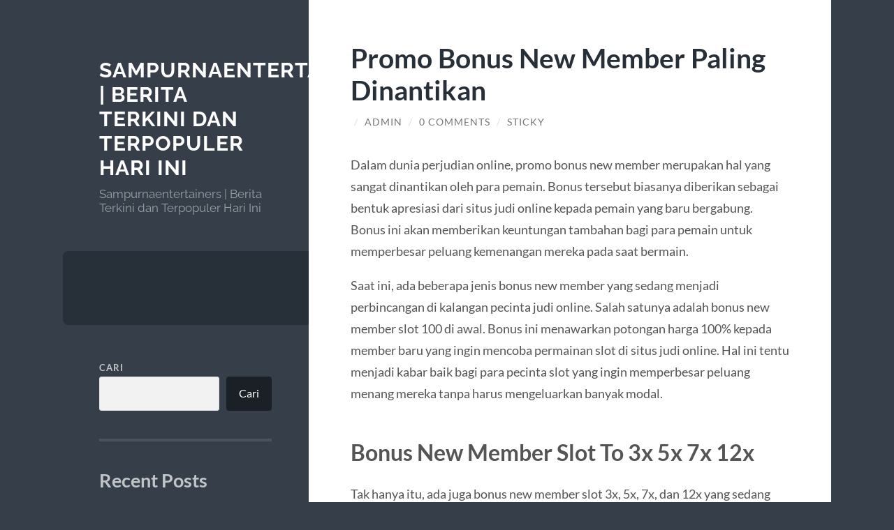

--- FILE ---
content_type: text/html; charset=UTF-8
request_url: https://sampurnaentertainers.com/promo-bonus-new-member-paling-dinantikan/
body_size: 11353
content:
<!DOCTYPE html>

<html lang="id">

	<head>

		<meta charset="UTF-8">
		<meta name="viewport" content="width=device-width, initial-scale=1.0" >

		<link rel="profile" href="https://gmpg.org/xfn/11">

		<meta name='robots' content='index, follow, max-image-preview:large, max-snippet:-1, max-video-preview:-1' />

	<!-- This site is optimized with the Yoast SEO plugin v26.8 - https://yoast.com/product/yoast-seo-wordpress/ -->
	<title>Promo Bonus New Member Paling Dinantikan - Sampurnaentertainers | Berita Terkini dan Terpopuler Hari Ini</title>
	<link rel="canonical" href="https://sampurnaentertainers.com/promo-bonus-new-member-paling-dinantikan/" />
	<meta property="og:locale" content="id_ID" />
	<meta property="og:type" content="article" />
	<meta property="og:title" content="Promo Bonus New Member Paling Dinantikan - Sampurnaentertainers | Berita Terkini dan Terpopuler Hari Ini" />
	<meta property="og:description" content="Dalam dunia perjudian online, promo bonus new member merupakan hal yang sangat dinantikan oleh para pemain. Bonus tersebut biasanya diberikan sebagai bentuk apresiasi dari situs judi online kepada pemain yang baru bergabung. Bonus ini akan memberikan keuntungan tambahan bagi para pemain untuk memperbesar peluang kemenangan mereka pada saat bermain. Saat ini, ada beberapa jenis bonus [&hellip;]" />
	<meta property="og:url" content="https://sampurnaentertainers.com/promo-bonus-new-member-paling-dinantikan/" />
	<meta property="og:site_name" content="Sampurnaentertainers | Berita Terkini dan Terpopuler Hari Ini" />
	<meta property="article:published_time" content="2023-06-21T14:42:51+00:00" />
	<meta property="article:modified_time" content="2023-06-21T14:42:52+00:00" />
	<meta name="author" content="admin" />
	<meta name="twitter:card" content="summary_large_image" />
	<meta name="twitter:label1" content="Ditulis oleh" />
	<meta name="twitter:data1" content="admin" />
	<meta name="twitter:label2" content="Estimasi waktu membaca" />
	<meta name="twitter:data2" content="1 menit" />
	<script type="application/ld+json" class="yoast-schema-graph">{"@context":"https://schema.org","@graph":[{"@type":"Article","@id":"https://sampurnaentertainers.com/promo-bonus-new-member-paling-dinantikan/#article","isPartOf":{"@id":"https://sampurnaentertainers.com/promo-bonus-new-member-paling-dinantikan/"},"author":{"name":"admin","@id":"https://sampurnaentertainers.com/#/schema/person/434b16c3eac8394a62aa9c94650da061"},"headline":"Promo Bonus New Member Paling Dinantikan","datePublished":"2023-06-21T14:42:51+00:00","dateModified":"2023-06-21T14:42:52+00:00","mainEntityOfPage":{"@id":"https://sampurnaentertainers.com/promo-bonus-new-member-paling-dinantikan/"},"wordCount":300,"commentCount":0,"keywords":["bonus new member","bonus new member 100","slot","slot bonus 100","slot bonus new member 100 di awal"],"articleSection":["Uncategorized"],"inLanguage":"id","potentialAction":[{"@type":"CommentAction","name":"Comment","target":["https://sampurnaentertainers.com/promo-bonus-new-member-paling-dinantikan/#respond"]}]},{"@type":"WebPage","@id":"https://sampurnaentertainers.com/promo-bonus-new-member-paling-dinantikan/","url":"https://sampurnaentertainers.com/promo-bonus-new-member-paling-dinantikan/","name":"Promo Bonus New Member Paling Dinantikan - Sampurnaentertainers | Berita Terkini dan Terpopuler Hari Ini","isPartOf":{"@id":"https://sampurnaentertainers.com/#website"},"datePublished":"2023-06-21T14:42:51+00:00","dateModified":"2023-06-21T14:42:52+00:00","author":{"@id":"https://sampurnaentertainers.com/#/schema/person/434b16c3eac8394a62aa9c94650da061"},"breadcrumb":{"@id":"https://sampurnaentertainers.com/promo-bonus-new-member-paling-dinantikan/#breadcrumb"},"inLanguage":"id","potentialAction":[{"@type":"ReadAction","target":["https://sampurnaentertainers.com/promo-bonus-new-member-paling-dinantikan/"]}]},{"@type":"BreadcrumbList","@id":"https://sampurnaentertainers.com/promo-bonus-new-member-paling-dinantikan/#breadcrumb","itemListElement":[{"@type":"ListItem","position":1,"name":"Home","item":"https://sampurnaentertainers.com/"},{"@type":"ListItem","position":2,"name":"Promo Bonus New Member Paling Dinantikan"}]},{"@type":"WebSite","@id":"https://sampurnaentertainers.com/#website","url":"https://sampurnaentertainers.com/","name":"Sampurnaentertainers | Berita Terkini dan Terpopuler Hari Ini","description":"Sampurnaentertainers | Berita Terkini dan Terpopuler Hari Ini","potentialAction":[{"@type":"SearchAction","target":{"@type":"EntryPoint","urlTemplate":"https://sampurnaentertainers.com/?s={search_term_string}"},"query-input":{"@type":"PropertyValueSpecification","valueRequired":true,"valueName":"search_term_string"}}],"inLanguage":"id"},{"@type":"Person","@id":"https://sampurnaentertainers.com/#/schema/person/434b16c3eac8394a62aa9c94650da061","name":"admin","image":{"@type":"ImageObject","inLanguage":"id","@id":"https://sampurnaentertainers.com/#/schema/person/image/","url":"https://secure.gravatar.com/avatar/10d2f1d25dc62da39e24ac8f92f6a326097ca156937efcef1831d9cee1d6ae99?s=96&d=mm&r=g","contentUrl":"https://secure.gravatar.com/avatar/10d2f1d25dc62da39e24ac8f92f6a326097ca156937efcef1831d9cee1d6ae99?s=96&d=mm&r=g","caption":"admin"},"sameAs":["https://sampurnaentertainers.com"],"url":"https://sampurnaentertainers.com/author/admin_ghrty67s/"}]}</script>
	<!-- / Yoast SEO plugin. -->


<link rel="alternate" type="application/rss+xml" title="Sampurnaentertainers | Berita Terkini dan Terpopuler Hari Ini &raquo; Feed" href="https://sampurnaentertainers.com/feed/" />
<link rel="alternate" type="application/rss+xml" title="Sampurnaentertainers | Berita Terkini dan Terpopuler Hari Ini &raquo; Umpan Komentar" href="https://sampurnaentertainers.com/comments/feed/" />
<link rel="alternate" type="application/rss+xml" title="Sampurnaentertainers | Berita Terkini dan Terpopuler Hari Ini &raquo; Promo Bonus New Member Paling Dinantikan Umpan Komentar" href="https://sampurnaentertainers.com/promo-bonus-new-member-paling-dinantikan/feed/" />
<link rel="alternate" title="oEmbed (JSON)" type="application/json+oembed" href="https://sampurnaentertainers.com/wp-json/oembed/1.0/embed?url=https%3A%2F%2Fsampurnaentertainers.com%2Fpromo-bonus-new-member-paling-dinantikan%2F" />
<link rel="alternate" title="oEmbed (XML)" type="text/xml+oembed" href="https://sampurnaentertainers.com/wp-json/oembed/1.0/embed?url=https%3A%2F%2Fsampurnaentertainers.com%2Fpromo-bonus-new-member-paling-dinantikan%2F&#038;format=xml" />
<style id='wp-img-auto-sizes-contain-inline-css' type='text/css'>
img:is([sizes=auto i],[sizes^="auto," i]){contain-intrinsic-size:3000px 1500px}
/*# sourceURL=wp-img-auto-sizes-contain-inline-css */
</style>
<style id='wp-emoji-styles-inline-css' type='text/css'>

	img.wp-smiley, img.emoji {
		display: inline !important;
		border: none !important;
		box-shadow: none !important;
		height: 1em !important;
		width: 1em !important;
		margin: 0 0.07em !important;
		vertical-align: -0.1em !important;
		background: none !important;
		padding: 0 !important;
	}
/*# sourceURL=wp-emoji-styles-inline-css */
</style>
<style id='wp-block-library-inline-css' type='text/css'>
:root{--wp-block-synced-color:#7a00df;--wp-block-synced-color--rgb:122,0,223;--wp-bound-block-color:var(--wp-block-synced-color);--wp-editor-canvas-background:#ddd;--wp-admin-theme-color:#007cba;--wp-admin-theme-color--rgb:0,124,186;--wp-admin-theme-color-darker-10:#006ba1;--wp-admin-theme-color-darker-10--rgb:0,107,160.5;--wp-admin-theme-color-darker-20:#005a87;--wp-admin-theme-color-darker-20--rgb:0,90,135;--wp-admin-border-width-focus:2px}@media (min-resolution:192dpi){:root{--wp-admin-border-width-focus:1.5px}}.wp-element-button{cursor:pointer}:root .has-very-light-gray-background-color{background-color:#eee}:root .has-very-dark-gray-background-color{background-color:#313131}:root .has-very-light-gray-color{color:#eee}:root .has-very-dark-gray-color{color:#313131}:root .has-vivid-green-cyan-to-vivid-cyan-blue-gradient-background{background:linear-gradient(135deg,#00d084,#0693e3)}:root .has-purple-crush-gradient-background{background:linear-gradient(135deg,#34e2e4,#4721fb 50%,#ab1dfe)}:root .has-hazy-dawn-gradient-background{background:linear-gradient(135deg,#faaca8,#dad0ec)}:root .has-subdued-olive-gradient-background{background:linear-gradient(135deg,#fafae1,#67a671)}:root .has-atomic-cream-gradient-background{background:linear-gradient(135deg,#fdd79a,#004a59)}:root .has-nightshade-gradient-background{background:linear-gradient(135deg,#330968,#31cdcf)}:root .has-midnight-gradient-background{background:linear-gradient(135deg,#020381,#2874fc)}:root{--wp--preset--font-size--normal:16px;--wp--preset--font-size--huge:42px}.has-regular-font-size{font-size:1em}.has-larger-font-size{font-size:2.625em}.has-normal-font-size{font-size:var(--wp--preset--font-size--normal)}.has-huge-font-size{font-size:var(--wp--preset--font-size--huge)}.has-text-align-center{text-align:center}.has-text-align-left{text-align:left}.has-text-align-right{text-align:right}.has-fit-text{white-space:nowrap!important}#end-resizable-editor-section{display:none}.aligncenter{clear:both}.items-justified-left{justify-content:flex-start}.items-justified-center{justify-content:center}.items-justified-right{justify-content:flex-end}.items-justified-space-between{justify-content:space-between}.screen-reader-text{border:0;clip-path:inset(50%);height:1px;margin:-1px;overflow:hidden;padding:0;position:absolute;width:1px;word-wrap:normal!important}.screen-reader-text:focus{background-color:#ddd;clip-path:none;color:#444;display:block;font-size:1em;height:auto;left:5px;line-height:normal;padding:15px 23px 14px;text-decoration:none;top:5px;width:auto;z-index:100000}html :where(.has-border-color){border-style:solid}html :where([style*=border-top-color]){border-top-style:solid}html :where([style*=border-right-color]){border-right-style:solid}html :where([style*=border-bottom-color]){border-bottom-style:solid}html :where([style*=border-left-color]){border-left-style:solid}html :where([style*=border-width]){border-style:solid}html :where([style*=border-top-width]){border-top-style:solid}html :where([style*=border-right-width]){border-right-style:solid}html :where([style*=border-bottom-width]){border-bottom-style:solid}html :where([style*=border-left-width]){border-left-style:solid}html :where(img[class*=wp-image-]){height:auto;max-width:100%}:where(figure){margin:0 0 1em}html :where(.is-position-sticky){--wp-admin--admin-bar--position-offset:var(--wp-admin--admin-bar--height,0px)}@media screen and (max-width:600px){html :where(.is-position-sticky){--wp-admin--admin-bar--position-offset:0px}}

/*# sourceURL=wp-block-library-inline-css */
</style><style id='wp-block-archives-inline-css' type='text/css'>
.wp-block-archives{box-sizing:border-box}.wp-block-archives-dropdown label{display:block}
/*# sourceURL=https://sampurnaentertainers.com/wp-includes/blocks/archives/style.min.css */
</style>
<style id='wp-block-categories-inline-css' type='text/css'>
.wp-block-categories{box-sizing:border-box}.wp-block-categories.alignleft{margin-right:2em}.wp-block-categories.alignright{margin-left:2em}.wp-block-categories.wp-block-categories-dropdown.aligncenter{text-align:center}.wp-block-categories .wp-block-categories__label{display:block;width:100%}
/*# sourceURL=https://sampurnaentertainers.com/wp-includes/blocks/categories/style.min.css */
</style>
<style id='wp-block-heading-inline-css' type='text/css'>
h1:where(.wp-block-heading).has-background,h2:where(.wp-block-heading).has-background,h3:where(.wp-block-heading).has-background,h4:where(.wp-block-heading).has-background,h5:where(.wp-block-heading).has-background,h6:where(.wp-block-heading).has-background{padding:1.25em 2.375em}h1.has-text-align-left[style*=writing-mode]:where([style*=vertical-lr]),h1.has-text-align-right[style*=writing-mode]:where([style*=vertical-rl]),h2.has-text-align-left[style*=writing-mode]:where([style*=vertical-lr]),h2.has-text-align-right[style*=writing-mode]:where([style*=vertical-rl]),h3.has-text-align-left[style*=writing-mode]:where([style*=vertical-lr]),h3.has-text-align-right[style*=writing-mode]:where([style*=vertical-rl]),h4.has-text-align-left[style*=writing-mode]:where([style*=vertical-lr]),h4.has-text-align-right[style*=writing-mode]:where([style*=vertical-rl]),h5.has-text-align-left[style*=writing-mode]:where([style*=vertical-lr]),h5.has-text-align-right[style*=writing-mode]:where([style*=vertical-rl]),h6.has-text-align-left[style*=writing-mode]:where([style*=vertical-lr]),h6.has-text-align-right[style*=writing-mode]:where([style*=vertical-rl]){rotate:180deg}
/*# sourceURL=https://sampurnaentertainers.com/wp-includes/blocks/heading/style.min.css */
</style>
<style id='wp-block-latest-comments-inline-css' type='text/css'>
ol.wp-block-latest-comments{box-sizing:border-box;margin-left:0}:where(.wp-block-latest-comments:not([style*=line-height] .wp-block-latest-comments__comment)){line-height:1.1}:where(.wp-block-latest-comments:not([style*=line-height] .wp-block-latest-comments__comment-excerpt p)){line-height:1.8}.has-dates :where(.wp-block-latest-comments:not([style*=line-height])),.has-excerpts :where(.wp-block-latest-comments:not([style*=line-height])){line-height:1.5}.wp-block-latest-comments .wp-block-latest-comments{padding-left:0}.wp-block-latest-comments__comment{list-style:none;margin-bottom:1em}.has-avatars .wp-block-latest-comments__comment{list-style:none;min-height:2.25em}.has-avatars .wp-block-latest-comments__comment .wp-block-latest-comments__comment-excerpt,.has-avatars .wp-block-latest-comments__comment .wp-block-latest-comments__comment-meta{margin-left:3.25em}.wp-block-latest-comments__comment-excerpt p{font-size:.875em;margin:.36em 0 1.4em}.wp-block-latest-comments__comment-date{display:block;font-size:.75em}.wp-block-latest-comments .avatar,.wp-block-latest-comments__comment-avatar{border-radius:1.5em;display:block;float:left;height:2.5em;margin-right:.75em;width:2.5em}.wp-block-latest-comments[class*=-font-size] a,.wp-block-latest-comments[style*=font-size] a{font-size:inherit}
/*# sourceURL=https://sampurnaentertainers.com/wp-includes/blocks/latest-comments/style.min.css */
</style>
<style id='wp-block-latest-posts-inline-css' type='text/css'>
.wp-block-latest-posts{box-sizing:border-box}.wp-block-latest-posts.alignleft{margin-right:2em}.wp-block-latest-posts.alignright{margin-left:2em}.wp-block-latest-posts.wp-block-latest-posts__list{list-style:none}.wp-block-latest-posts.wp-block-latest-posts__list li{clear:both;overflow-wrap:break-word}.wp-block-latest-posts.is-grid{display:flex;flex-wrap:wrap}.wp-block-latest-posts.is-grid li{margin:0 1.25em 1.25em 0;width:100%}@media (min-width:600px){.wp-block-latest-posts.columns-2 li{width:calc(50% - .625em)}.wp-block-latest-posts.columns-2 li:nth-child(2n){margin-right:0}.wp-block-latest-posts.columns-3 li{width:calc(33.33333% - .83333em)}.wp-block-latest-posts.columns-3 li:nth-child(3n){margin-right:0}.wp-block-latest-posts.columns-4 li{width:calc(25% - .9375em)}.wp-block-latest-posts.columns-4 li:nth-child(4n){margin-right:0}.wp-block-latest-posts.columns-5 li{width:calc(20% - 1em)}.wp-block-latest-posts.columns-5 li:nth-child(5n){margin-right:0}.wp-block-latest-posts.columns-6 li{width:calc(16.66667% - 1.04167em)}.wp-block-latest-posts.columns-6 li:nth-child(6n){margin-right:0}}:root :where(.wp-block-latest-posts.is-grid){padding:0}:root :where(.wp-block-latest-posts.wp-block-latest-posts__list){padding-left:0}.wp-block-latest-posts__post-author,.wp-block-latest-posts__post-date{display:block;font-size:.8125em}.wp-block-latest-posts__post-excerpt,.wp-block-latest-posts__post-full-content{margin-bottom:1em;margin-top:.5em}.wp-block-latest-posts__featured-image a{display:inline-block}.wp-block-latest-posts__featured-image img{height:auto;max-width:100%;width:auto}.wp-block-latest-posts__featured-image.alignleft{float:left;margin-right:1em}.wp-block-latest-posts__featured-image.alignright{float:right;margin-left:1em}.wp-block-latest-posts__featured-image.aligncenter{margin-bottom:1em;text-align:center}
/*# sourceURL=https://sampurnaentertainers.com/wp-includes/blocks/latest-posts/style.min.css */
</style>
<style id='wp-block-search-inline-css' type='text/css'>
.wp-block-search__button{margin-left:10px;word-break:normal}.wp-block-search__button.has-icon{line-height:0}.wp-block-search__button svg{height:1.25em;min-height:24px;min-width:24px;width:1.25em;fill:currentColor;vertical-align:text-bottom}:where(.wp-block-search__button){border:1px solid #ccc;padding:6px 10px}.wp-block-search__inside-wrapper{display:flex;flex:auto;flex-wrap:nowrap;max-width:100%}.wp-block-search__label{width:100%}.wp-block-search.wp-block-search__button-only .wp-block-search__button{box-sizing:border-box;display:flex;flex-shrink:0;justify-content:center;margin-left:0;max-width:100%}.wp-block-search.wp-block-search__button-only .wp-block-search__inside-wrapper{min-width:0!important;transition-property:width}.wp-block-search.wp-block-search__button-only .wp-block-search__input{flex-basis:100%;transition-duration:.3s}.wp-block-search.wp-block-search__button-only.wp-block-search__searchfield-hidden,.wp-block-search.wp-block-search__button-only.wp-block-search__searchfield-hidden .wp-block-search__inside-wrapper{overflow:hidden}.wp-block-search.wp-block-search__button-only.wp-block-search__searchfield-hidden .wp-block-search__input{border-left-width:0!important;border-right-width:0!important;flex-basis:0;flex-grow:0;margin:0;min-width:0!important;padding-left:0!important;padding-right:0!important;width:0!important}:where(.wp-block-search__input){appearance:none;border:1px solid #949494;flex-grow:1;font-family:inherit;font-size:inherit;font-style:inherit;font-weight:inherit;letter-spacing:inherit;line-height:inherit;margin-left:0;margin-right:0;min-width:3rem;padding:8px;text-decoration:unset!important;text-transform:inherit}:where(.wp-block-search__button-inside .wp-block-search__inside-wrapper){background-color:#fff;border:1px solid #949494;box-sizing:border-box;padding:4px}:where(.wp-block-search__button-inside .wp-block-search__inside-wrapper) .wp-block-search__input{border:none;border-radius:0;padding:0 4px}:where(.wp-block-search__button-inside .wp-block-search__inside-wrapper) .wp-block-search__input:focus{outline:none}:where(.wp-block-search__button-inside .wp-block-search__inside-wrapper) :where(.wp-block-search__button){padding:4px 8px}.wp-block-search.aligncenter .wp-block-search__inside-wrapper{margin:auto}.wp-block[data-align=right] .wp-block-search.wp-block-search__button-only .wp-block-search__inside-wrapper{float:right}
/*# sourceURL=https://sampurnaentertainers.com/wp-includes/blocks/search/style.min.css */
</style>
<style id='wp-block-group-inline-css' type='text/css'>
.wp-block-group{box-sizing:border-box}:where(.wp-block-group.wp-block-group-is-layout-constrained){position:relative}
/*# sourceURL=https://sampurnaentertainers.com/wp-includes/blocks/group/style.min.css */
</style>
<style id='global-styles-inline-css' type='text/css'>
:root{--wp--preset--aspect-ratio--square: 1;--wp--preset--aspect-ratio--4-3: 4/3;--wp--preset--aspect-ratio--3-4: 3/4;--wp--preset--aspect-ratio--3-2: 3/2;--wp--preset--aspect-ratio--2-3: 2/3;--wp--preset--aspect-ratio--16-9: 16/9;--wp--preset--aspect-ratio--9-16: 9/16;--wp--preset--color--black: #272F38;--wp--preset--color--cyan-bluish-gray: #abb8c3;--wp--preset--color--white: #fff;--wp--preset--color--pale-pink: #f78da7;--wp--preset--color--vivid-red: #cf2e2e;--wp--preset--color--luminous-vivid-orange: #ff6900;--wp--preset--color--luminous-vivid-amber: #fcb900;--wp--preset--color--light-green-cyan: #7bdcb5;--wp--preset--color--vivid-green-cyan: #00d084;--wp--preset--color--pale-cyan-blue: #8ed1fc;--wp--preset--color--vivid-cyan-blue: #0693e3;--wp--preset--color--vivid-purple: #9b51e0;--wp--preset--color--accent: #FF706C;--wp--preset--color--dark-gray: #444;--wp--preset--color--medium-gray: #666;--wp--preset--color--light-gray: #888;--wp--preset--gradient--vivid-cyan-blue-to-vivid-purple: linear-gradient(135deg,rgb(6,147,227) 0%,rgb(155,81,224) 100%);--wp--preset--gradient--light-green-cyan-to-vivid-green-cyan: linear-gradient(135deg,rgb(122,220,180) 0%,rgb(0,208,130) 100%);--wp--preset--gradient--luminous-vivid-amber-to-luminous-vivid-orange: linear-gradient(135deg,rgb(252,185,0) 0%,rgb(255,105,0) 100%);--wp--preset--gradient--luminous-vivid-orange-to-vivid-red: linear-gradient(135deg,rgb(255,105,0) 0%,rgb(207,46,46) 100%);--wp--preset--gradient--very-light-gray-to-cyan-bluish-gray: linear-gradient(135deg,rgb(238,238,238) 0%,rgb(169,184,195) 100%);--wp--preset--gradient--cool-to-warm-spectrum: linear-gradient(135deg,rgb(74,234,220) 0%,rgb(151,120,209) 20%,rgb(207,42,186) 40%,rgb(238,44,130) 60%,rgb(251,105,98) 80%,rgb(254,248,76) 100%);--wp--preset--gradient--blush-light-purple: linear-gradient(135deg,rgb(255,206,236) 0%,rgb(152,150,240) 100%);--wp--preset--gradient--blush-bordeaux: linear-gradient(135deg,rgb(254,205,165) 0%,rgb(254,45,45) 50%,rgb(107,0,62) 100%);--wp--preset--gradient--luminous-dusk: linear-gradient(135deg,rgb(255,203,112) 0%,rgb(199,81,192) 50%,rgb(65,88,208) 100%);--wp--preset--gradient--pale-ocean: linear-gradient(135deg,rgb(255,245,203) 0%,rgb(182,227,212) 50%,rgb(51,167,181) 100%);--wp--preset--gradient--electric-grass: linear-gradient(135deg,rgb(202,248,128) 0%,rgb(113,206,126) 100%);--wp--preset--gradient--midnight: linear-gradient(135deg,rgb(2,3,129) 0%,rgb(40,116,252) 100%);--wp--preset--font-size--small: 16px;--wp--preset--font-size--medium: 20px;--wp--preset--font-size--large: 24px;--wp--preset--font-size--x-large: 42px;--wp--preset--font-size--regular: 18px;--wp--preset--font-size--larger: 32px;--wp--preset--spacing--20: 0.44rem;--wp--preset--spacing--30: 0.67rem;--wp--preset--spacing--40: 1rem;--wp--preset--spacing--50: 1.5rem;--wp--preset--spacing--60: 2.25rem;--wp--preset--spacing--70: 3.38rem;--wp--preset--spacing--80: 5.06rem;--wp--preset--shadow--natural: 6px 6px 9px rgba(0, 0, 0, 0.2);--wp--preset--shadow--deep: 12px 12px 50px rgba(0, 0, 0, 0.4);--wp--preset--shadow--sharp: 6px 6px 0px rgba(0, 0, 0, 0.2);--wp--preset--shadow--outlined: 6px 6px 0px -3px rgb(255, 255, 255), 6px 6px rgb(0, 0, 0);--wp--preset--shadow--crisp: 6px 6px 0px rgb(0, 0, 0);}:where(.is-layout-flex){gap: 0.5em;}:where(.is-layout-grid){gap: 0.5em;}body .is-layout-flex{display: flex;}.is-layout-flex{flex-wrap: wrap;align-items: center;}.is-layout-flex > :is(*, div){margin: 0;}body .is-layout-grid{display: grid;}.is-layout-grid > :is(*, div){margin: 0;}:where(.wp-block-columns.is-layout-flex){gap: 2em;}:where(.wp-block-columns.is-layout-grid){gap: 2em;}:where(.wp-block-post-template.is-layout-flex){gap: 1.25em;}:where(.wp-block-post-template.is-layout-grid){gap: 1.25em;}.has-black-color{color: var(--wp--preset--color--black) !important;}.has-cyan-bluish-gray-color{color: var(--wp--preset--color--cyan-bluish-gray) !important;}.has-white-color{color: var(--wp--preset--color--white) !important;}.has-pale-pink-color{color: var(--wp--preset--color--pale-pink) !important;}.has-vivid-red-color{color: var(--wp--preset--color--vivid-red) !important;}.has-luminous-vivid-orange-color{color: var(--wp--preset--color--luminous-vivid-orange) !important;}.has-luminous-vivid-amber-color{color: var(--wp--preset--color--luminous-vivid-amber) !important;}.has-light-green-cyan-color{color: var(--wp--preset--color--light-green-cyan) !important;}.has-vivid-green-cyan-color{color: var(--wp--preset--color--vivid-green-cyan) !important;}.has-pale-cyan-blue-color{color: var(--wp--preset--color--pale-cyan-blue) !important;}.has-vivid-cyan-blue-color{color: var(--wp--preset--color--vivid-cyan-blue) !important;}.has-vivid-purple-color{color: var(--wp--preset--color--vivid-purple) !important;}.has-black-background-color{background-color: var(--wp--preset--color--black) !important;}.has-cyan-bluish-gray-background-color{background-color: var(--wp--preset--color--cyan-bluish-gray) !important;}.has-white-background-color{background-color: var(--wp--preset--color--white) !important;}.has-pale-pink-background-color{background-color: var(--wp--preset--color--pale-pink) !important;}.has-vivid-red-background-color{background-color: var(--wp--preset--color--vivid-red) !important;}.has-luminous-vivid-orange-background-color{background-color: var(--wp--preset--color--luminous-vivid-orange) !important;}.has-luminous-vivid-amber-background-color{background-color: var(--wp--preset--color--luminous-vivid-amber) !important;}.has-light-green-cyan-background-color{background-color: var(--wp--preset--color--light-green-cyan) !important;}.has-vivid-green-cyan-background-color{background-color: var(--wp--preset--color--vivid-green-cyan) !important;}.has-pale-cyan-blue-background-color{background-color: var(--wp--preset--color--pale-cyan-blue) !important;}.has-vivid-cyan-blue-background-color{background-color: var(--wp--preset--color--vivid-cyan-blue) !important;}.has-vivid-purple-background-color{background-color: var(--wp--preset--color--vivid-purple) !important;}.has-black-border-color{border-color: var(--wp--preset--color--black) !important;}.has-cyan-bluish-gray-border-color{border-color: var(--wp--preset--color--cyan-bluish-gray) !important;}.has-white-border-color{border-color: var(--wp--preset--color--white) !important;}.has-pale-pink-border-color{border-color: var(--wp--preset--color--pale-pink) !important;}.has-vivid-red-border-color{border-color: var(--wp--preset--color--vivid-red) !important;}.has-luminous-vivid-orange-border-color{border-color: var(--wp--preset--color--luminous-vivid-orange) !important;}.has-luminous-vivid-amber-border-color{border-color: var(--wp--preset--color--luminous-vivid-amber) !important;}.has-light-green-cyan-border-color{border-color: var(--wp--preset--color--light-green-cyan) !important;}.has-vivid-green-cyan-border-color{border-color: var(--wp--preset--color--vivid-green-cyan) !important;}.has-pale-cyan-blue-border-color{border-color: var(--wp--preset--color--pale-cyan-blue) !important;}.has-vivid-cyan-blue-border-color{border-color: var(--wp--preset--color--vivid-cyan-blue) !important;}.has-vivid-purple-border-color{border-color: var(--wp--preset--color--vivid-purple) !important;}.has-vivid-cyan-blue-to-vivid-purple-gradient-background{background: var(--wp--preset--gradient--vivid-cyan-blue-to-vivid-purple) !important;}.has-light-green-cyan-to-vivid-green-cyan-gradient-background{background: var(--wp--preset--gradient--light-green-cyan-to-vivid-green-cyan) !important;}.has-luminous-vivid-amber-to-luminous-vivid-orange-gradient-background{background: var(--wp--preset--gradient--luminous-vivid-amber-to-luminous-vivid-orange) !important;}.has-luminous-vivid-orange-to-vivid-red-gradient-background{background: var(--wp--preset--gradient--luminous-vivid-orange-to-vivid-red) !important;}.has-very-light-gray-to-cyan-bluish-gray-gradient-background{background: var(--wp--preset--gradient--very-light-gray-to-cyan-bluish-gray) !important;}.has-cool-to-warm-spectrum-gradient-background{background: var(--wp--preset--gradient--cool-to-warm-spectrum) !important;}.has-blush-light-purple-gradient-background{background: var(--wp--preset--gradient--blush-light-purple) !important;}.has-blush-bordeaux-gradient-background{background: var(--wp--preset--gradient--blush-bordeaux) !important;}.has-luminous-dusk-gradient-background{background: var(--wp--preset--gradient--luminous-dusk) !important;}.has-pale-ocean-gradient-background{background: var(--wp--preset--gradient--pale-ocean) !important;}.has-electric-grass-gradient-background{background: var(--wp--preset--gradient--electric-grass) !important;}.has-midnight-gradient-background{background: var(--wp--preset--gradient--midnight) !important;}.has-small-font-size{font-size: var(--wp--preset--font-size--small) !important;}.has-medium-font-size{font-size: var(--wp--preset--font-size--medium) !important;}.has-large-font-size{font-size: var(--wp--preset--font-size--large) !important;}.has-x-large-font-size{font-size: var(--wp--preset--font-size--x-large) !important;}
/*# sourceURL=global-styles-inline-css */
</style>

<style id='classic-theme-styles-inline-css' type='text/css'>
/*! This file is auto-generated */
.wp-block-button__link{color:#fff;background-color:#32373c;border-radius:9999px;box-shadow:none;text-decoration:none;padding:calc(.667em + 2px) calc(1.333em + 2px);font-size:1.125em}.wp-block-file__button{background:#32373c;color:#fff;text-decoration:none}
/*# sourceURL=/wp-includes/css/classic-themes.min.css */
</style>
<link rel='stylesheet' id='wilson_fonts-css' href='https://sampurnaentertainers.com/wp-content/themes/wilson/assets/css/fonts.css?ver=6.9' type='text/css' media='all' />
<link rel='stylesheet' id='wilson_style-css' href='https://sampurnaentertainers.com/wp-content/themes/wilson/style.css?ver=2.1.3' type='text/css' media='all' />
<script type="text/javascript" src="https://sampurnaentertainers.com/wp-includes/js/jquery/jquery.min.js?ver=3.7.1" id="jquery-core-js"></script>
<script type="text/javascript" src="https://sampurnaentertainers.com/wp-includes/js/jquery/jquery-migrate.min.js?ver=3.4.1" id="jquery-migrate-js"></script>
<script type="text/javascript" src="https://sampurnaentertainers.com/wp-content/themes/wilson/assets/js/global.js?ver=2.1.3" id="wilson_global-js"></script>
<link rel="https://api.w.org/" href="https://sampurnaentertainers.com/wp-json/" /><link rel="alternate" title="JSON" type="application/json" href="https://sampurnaentertainers.com/wp-json/wp/v2/posts/246" /><link rel="EditURI" type="application/rsd+xml" title="RSD" href="https://sampurnaentertainers.com/xmlrpc.php?rsd" />
<meta name="generator" content="WordPress 6.9" />
<link rel='shortlink' href='https://sampurnaentertainers.com/?p=246' />

	</head>
	
	<body class="wp-singular post-template-default single single-post postid-246 single-format-standard wp-theme-wilson">

		
		<a class="skip-link button" href="#site-content">Skip to the content</a>
	
		<div class="wrapper">
	
			<header class="sidebar" id="site-header">
							
				<div class="blog-header">

									
						<div class="blog-info">
						
															<div class="blog-title">
									<a href="https://sampurnaentertainers.com" rel="home">Sampurnaentertainers | Berita Terkini dan Terpopuler Hari Ini</a>
								</div>
														
															<p class="blog-description">Sampurnaentertainers | Berita Terkini dan Terpopuler Hari Ini</p>
													
						</div><!-- .blog-info -->
						
					
				</div><!-- .blog-header -->
				
				<div class="nav-toggle toggle">
				
					<p>
						<span class="show">Show menu</span>
						<span class="hide">Hide menu</span>
					</p>
				
					<div class="bars">
							
						<div class="bar"></div>
						<div class="bar"></div>
						<div class="bar"></div>
						
						<div class="clear"></div>
						
					</div><!-- .bars -->
				
				</div><!-- .nav-toggle -->
				
				<div class="blog-menu">
			
					<ul class="navigation">
					
																		
					</ul><!-- .navigation -->
				</div><!-- .blog-menu -->
				
				<div class="mobile-menu">
						 
					<ul class="navigation">
					
												
					</ul>
					 
				</div><!-- .mobile-menu -->
				
				
					<div class="widgets" role="complementary">
					
						<div id="block-2" class="widget widget_block widget_search"><div class="widget-content"><form role="search" method="get" action="https://sampurnaentertainers.com/" class="wp-block-search__button-outside wp-block-search__text-button wp-block-search"    ><label class="wp-block-search__label" for="wp-block-search__input-1" >Cari</label><div class="wp-block-search__inside-wrapper" ><input class="wp-block-search__input" id="wp-block-search__input-1" placeholder="" value="" type="search" name="s" required /><button aria-label="Cari" class="wp-block-search__button wp-element-button" type="submit" >Cari</button></div></form></div></div><div id="block-3" class="widget widget_block"><div class="widget-content"><div class="wp-block-group"><div class="wp-block-group__inner-container is-layout-flow wp-block-group-is-layout-flow"><h2 class="wp-block-heading">Recent Posts</h2><ul class="wp-block-latest-posts__list wp-block-latest-posts"><li><a class="wp-block-latest-posts__post-title" href="https://sampurnaentertainers.com/airbet88-dan-inovasi-layanan-hiburan-online-masa-kini/">Airbet88 dan Inovasi Layanan Hiburan Online Masa Kini</a></li>
<li><a class="wp-block-latest-posts__post-title" href="https://sampurnaentertainers.com/keuntungan-slot-bonus-new-member-bagi-pengguna-yang-baru-bergabung/">Keuntungan Slot Bonus New Member bagi Pengguna yang Baru Bergabung</a></li>
<li><a class="wp-block-latest-posts__post-title" href="https://sampurnaentertainers.com/daftar-situs-slot-depo-5k-terpercaya-tanpa-ribet/">Daftar Situs Slot Depo 5K Terpercaya Tanpa Ribet</a></li>
<li><a class="wp-block-latest-posts__post-title" href="https://sampurnaentertainers.com/keuntungan-bermain-parlay-online-dibandingkan-taruhan-biasa/">Keuntungan Bermain Parlay Online Dibandingkan Taruhan Biasa</a></li>
<li><a class="wp-block-latest-posts__post-title" href="https://sampurnaentertainers.com/joker123-gaming-platform-game-online-terpopuler-di-tahun-2025/">Joker123 Gaming: Platform Game Online Terpopuler di Tahun 2025</a></li>
</ul></div></div></div></div><div id="block-4" class="widget widget_block"><div class="widget-content"><div class="wp-block-group"><div class="wp-block-group__inner-container is-layout-flow wp-block-group-is-layout-flow"><h2 class="wp-block-heading">Recent Comments</h2><div class="no-comments wp-block-latest-comments">Tidak ada komentar untuk ditampilkan.</div></div></div></div></div><div id="block-5" class="widget widget_block"><div class="widget-content"><div class="wp-block-group"><div class="wp-block-group__inner-container is-layout-flow wp-block-group-is-layout-flow"><h2 class="wp-block-heading">Archives</h2><ul class="wp-block-archives-list wp-block-archives">	<li><a href='https://sampurnaentertainers.com/2025/12/'>Desember 2025</a></li>
	<li><a href='https://sampurnaentertainers.com/2025/11/'>November 2025</a></li>
	<li><a href='https://sampurnaentertainers.com/2025/10/'>Oktober 2025</a></li>
	<li><a href='https://sampurnaentertainers.com/2025/04/'>April 2025</a></li>
	<li><a href='https://sampurnaentertainers.com/2025/03/'>Maret 2025</a></li>
	<li><a href='https://sampurnaentertainers.com/2025/02/'>Februari 2025</a></li>
	<li><a href='https://sampurnaentertainers.com/2025/01/'>Januari 2025</a></li>
	<li><a href='https://sampurnaentertainers.com/2024/12/'>Desember 2024</a></li>
	<li><a href='https://sampurnaentertainers.com/2024/10/'>Oktober 2024</a></li>
	<li><a href='https://sampurnaentertainers.com/2024/09/'>September 2024</a></li>
	<li><a href='https://sampurnaentertainers.com/2024/08/'>Agustus 2024</a></li>
	<li><a href='https://sampurnaentertainers.com/2024/07/'>Juli 2024</a></li>
	<li><a href='https://sampurnaentertainers.com/2024/06/'>Juni 2024</a></li>
	<li><a href='https://sampurnaentertainers.com/2024/05/'>Mei 2024</a></li>
	<li><a href='https://sampurnaentertainers.com/2024/04/'>April 2024</a></li>
	<li><a href='https://sampurnaentertainers.com/2024/03/'>Maret 2024</a></li>
	<li><a href='https://sampurnaentertainers.com/2024/02/'>Februari 2024</a></li>
	<li><a href='https://sampurnaentertainers.com/2024/01/'>Januari 2024</a></li>
	<li><a href='https://sampurnaentertainers.com/2023/12/'>Desember 2023</a></li>
	<li><a href='https://sampurnaentertainers.com/2023/11/'>November 2023</a></li>
	<li><a href='https://sampurnaentertainers.com/2023/10/'>Oktober 2023</a></li>
	<li><a href='https://sampurnaentertainers.com/2023/08/'>Agustus 2023</a></li>
	<li><a href='https://sampurnaentertainers.com/2023/07/'>Juli 2023</a></li>
	<li><a href='https://sampurnaentertainers.com/2023/06/'>Juni 2023</a></li>
	<li><a href='https://sampurnaentertainers.com/2023/05/'>Mei 2023</a></li>
	<li><a href='https://sampurnaentertainers.com/2023/04/'>April 2023</a></li>
	<li><a href='https://sampurnaentertainers.com/2023/01/'>Januari 2023</a></li>
	<li><a href='https://sampurnaentertainers.com/2022/06/'>Juni 2022</a></li>
	<li><a href='https://sampurnaentertainers.com/2022/05/'>Mei 2022</a></li>
	<li><a href='https://sampurnaentertainers.com/2022/04/'>April 2022</a></li>
</ul></div></div></div></div><div id="block-6" class="widget widget_block"><div class="widget-content"><div class="wp-block-group"><div class="wp-block-group__inner-container is-layout-flow wp-block-group-is-layout-flow"><h2 class="wp-block-heading">Categories</h2><ul class="wp-block-categories-list wp-block-categories">	<li class="cat-item cat-item-4"><a href="https://sampurnaentertainers.com/category/arti-kata/">Arti Kata</a>
</li>
	<li class="cat-item cat-item-8"><a href="https://sampurnaentertainers.com/category/berita-populer/">Berita Populer</a>
</li>
	<li class="cat-item cat-item-24"><a href="https://sampurnaentertainers.com/category/berita-terbaru/">Berita Terbaru</a>
</li>
	<li class="cat-item cat-item-972"><a href="https://sampurnaentertainers.com/category/diskon-slot-online-gacor/">diskon slot online gacor</a>
</li>
	<li class="cat-item cat-item-7"><a href="https://sampurnaentertainers.com/category/media-sosial/">Media Sosial</a>
</li>
	<li class="cat-item cat-item-977"><a href="https://sampurnaentertainers.com/category/situs-slot-premium/">situs slot premium</a>
</li>
	<li class="cat-item cat-item-635"><a href="https://sampurnaentertainers.com/category/slot/">slot</a>
</li>
	<li class="cat-item cat-item-1"><a href="https://sampurnaentertainers.com/category/uncategorized/">Uncategorized</a>
</li>
</ul></div></div></div></div>						
					</div><!-- .widgets -->
					
													
			</header><!-- .sidebar -->

			<main class="content" id="site-content">	
		<div class="posts">
	
			<article id="post-246" class="post-246 post type-post status-publish format-standard hentry category-uncategorized tag-bonus-new-member tag-bonus-new-member-100 tag-slot tag-slot-bonus-100 tag-slot-bonus-new-member-100-di-awal">
			
							
				<div class="post-inner">

					<div class="post-header">

						
															<h1 class="post-title">Promo Bonus New Member Paling Dinantikan</h1>
							
						
								
		<div class="post-meta">
		
			<span class="post-date"><a href="https://sampurnaentertainers.com/promo-bonus-new-member-paling-dinantikan/"></a></span>
			
			<span class="date-sep"> / </span>
				
			<span class="post-author"><a href="https://sampurnaentertainers.com/author/admin_ghrty67s/" title="Pos-pos oleh admin" rel="author">admin</a></span>
			
						
				<span class="date-sep"> / </span>
				
				<a href="https://sampurnaentertainers.com/promo-bonus-new-member-paling-dinantikan/#respond"><span class="comment">0 Comments</span></a>			
						
			 
			
				<span class="date-sep"> / </span>
			
				Sticky			
						
												
		</div><!-- .post-meta -->

		
					</div><!-- .post-header -->

					
						<div class="post-content">

							<p>Dalam dunia perjudian online, promo bonus new member merupakan hal yang sangat dinantikan oleh para pemain. Bonus tersebut biasanya diberikan sebagai bentuk apresiasi dari situs judi online kepada pemain yang baru bergabung. Bonus ini akan memberikan keuntungan tambahan bagi para pemain untuk memperbesar peluang kemenangan mereka pada saat bermain.</p>
<p>Saat ini, ada beberapa jenis bonus new member yang sedang menjadi perbincangan di kalangan pecinta judi online. Salah satunya adalah bonus new member slot 100 di awal. Bonus ini menawarkan potongan harga 100% kepada member baru yang ingin mencoba permainan slot di situs judi online. Hal ini tentu menjadi kabar baik bagi para pecinta slot yang ingin memperbesar peluang menang mereka tanpa harus mengeluarkan banyak modal.</p>
<h2><strong>Bonus New Member Slot To 3x 5x 7x 12x</strong></h2>
<p>Tak hanya itu, ada juga bonus new member slot 3x, 5x, 7x, dan 12x yang sedang menjadi incaran di tahun 2023. Bonus ini memberikan potensi keuntungan yang sangat besar bagi pemain yang berhasil memanfaatkannya dengan baik. Dengan begitu, para pemain dapat memilih bonus yang sesuai dengan kebutuhan mereka dan memaksimalkan peluang kemenangan mereka.</p>
<p>Namun, sebelum mengambil keputusan untuk bergabung dengan situs judi online tertentu dan memanfaatkan promo <a href="https://www.termelaktasi.com/"><strong>slot bonus</strong></a> new member yang ditawarkan, ada baiknya untuk melakukan riset terlebih dahulu. Pastikan situs tersebut memiliki reputasi yang baik dan terpercaya, serta memiliki lisensi resmi dari badan regulasi yang berwenang. Selain itu, perhatikan juga syarat dan ketentuan yang berlaku untuk memanfaatkan bonus new member tersebut.</p>
<p>Dalam kesimpulan, promo bonus new member slot 100 di awal dan bonus new member slot 3x, 5x, 7x, dan 12x merupakan bonus yang sedang menjadi perbincangan di tahun 2023. Namun, sebelum memanfaatkannya, pastikan untuk memilih situs judi online yang terpercaya dan memperhatikan syarat serta ketentuan yang berlaku. Dengan begitu, para pemain dapat memaksimalkan peluang kemenangan mereka dan meraih keuntungan yang lebih besar.</p>

						</div><!-- .post-content -->

									
				</div><!-- .post-inner -->

			</article><!-- .post -->

		</div><!-- .posts -->

										
			<div class="post-meta-bottom">

				<div class="post-cat-tags">

					<p class="post-categories"><span>Categories:</span> <a href="https://sampurnaentertainers.com/category/uncategorized/" rel="category tag">Uncategorized</a></p>

					<p class="post-tags">Tags: <a href="https://sampurnaentertainers.com/tag/bonus-new-member/" rel="tag">bonus new member</a>, <a href="https://sampurnaentertainers.com/tag/bonus-new-member-100/" rel="tag">bonus new member 100</a>, <a href="https://sampurnaentertainers.com/tag/slot/" rel="tag">slot</a>, <a href="https://sampurnaentertainers.com/tag/slot-bonus-100/" rel="tag">slot bonus 100</a>, <a href="https://sampurnaentertainers.com/tag/slot-bonus-new-member-100-di-awal/" rel="tag">slot bonus new member 100 di awal</a></p>
				</div><!-- .post-cat-tags -->

				
					<nav class="post-nav archive-nav">

													<a class="post-nav-older" href="https://sampurnaentertainers.com/judi-slot-pg-soft-terpercaya-lucky-neko-tergacor-di-indonesia/">
								&laquo; Judi Slot Pg Soft Terpercaya Lucky Neko Tergacor Di Indonesia							</a>
						
													<a class="post-nav-newer" href="https://sampurnaentertainers.com/permainan-baccarat-online-casino-terpopuler-di-asia/">
								Permainan Baccarat Online Casino Terpopuler di Asia &raquo;							</a>
						
					</nav><!-- .post-nav -->

				
			</div><!-- .post-meta-bottom -->

			
			<footer class="footer section large-padding bg-dark clear" id="site-footer">

			
			<div class="credits">
				
				<p class="credits-left">&copy; 2026 <a href="https://sampurnaentertainers.com">Sampurnaentertainers | Berita Terkini dan Terpopuler Hari Ini</a></p>
				
				<p class="credits-right"><span>Theme by <a href="https://andersnoren.se">Anders Nor&eacute;n</a></span> &mdash; <a class="tothetop" href="#site-header">Up &uarr;</a></p>
				
			</div><!-- .credits -->
		
		</footer><!-- #site-footer -->
		
	</main><!-- #site-content -->
	
</div><!-- .wrapper -->

<script type="speculationrules">
{"prefetch":[{"source":"document","where":{"and":[{"href_matches":"/*"},{"not":{"href_matches":["/wp-*.php","/wp-admin/*","/wp-content/uploads/*","/wp-content/*","/wp-content/plugins/*","/wp-content/themes/wilson/*","/*\\?(.+)"]}},{"not":{"selector_matches":"a[rel~=\"nofollow\"]"}},{"not":{"selector_matches":".no-prefetch, .no-prefetch a"}}]},"eagerness":"conservative"}]}
</script>
<script type="text/javascript" src="https://sampurnaentertainers.com/wp-includes/js/comment-reply.min.js?ver=6.9" id="comment-reply-js" async="async" data-wp-strategy="async" fetchpriority="low"></script>
<script id="wp-emoji-settings" type="application/json">
{"baseUrl":"https://s.w.org/images/core/emoji/17.0.2/72x72/","ext":".png","svgUrl":"https://s.w.org/images/core/emoji/17.0.2/svg/","svgExt":".svg","source":{"concatemoji":"https://sampurnaentertainers.com/wp-includes/js/wp-emoji-release.min.js?ver=6.9"}}
</script>
<script type="module">
/* <![CDATA[ */
/*! This file is auto-generated */
const a=JSON.parse(document.getElementById("wp-emoji-settings").textContent),o=(window._wpemojiSettings=a,"wpEmojiSettingsSupports"),s=["flag","emoji"];function i(e){try{var t={supportTests:e,timestamp:(new Date).valueOf()};sessionStorage.setItem(o,JSON.stringify(t))}catch(e){}}function c(e,t,n){e.clearRect(0,0,e.canvas.width,e.canvas.height),e.fillText(t,0,0);t=new Uint32Array(e.getImageData(0,0,e.canvas.width,e.canvas.height).data);e.clearRect(0,0,e.canvas.width,e.canvas.height),e.fillText(n,0,0);const a=new Uint32Array(e.getImageData(0,0,e.canvas.width,e.canvas.height).data);return t.every((e,t)=>e===a[t])}function p(e,t){e.clearRect(0,0,e.canvas.width,e.canvas.height),e.fillText(t,0,0);var n=e.getImageData(16,16,1,1);for(let e=0;e<n.data.length;e++)if(0!==n.data[e])return!1;return!0}function u(e,t,n,a){switch(t){case"flag":return n(e,"\ud83c\udff3\ufe0f\u200d\u26a7\ufe0f","\ud83c\udff3\ufe0f\u200b\u26a7\ufe0f")?!1:!n(e,"\ud83c\udde8\ud83c\uddf6","\ud83c\udde8\u200b\ud83c\uddf6")&&!n(e,"\ud83c\udff4\udb40\udc67\udb40\udc62\udb40\udc65\udb40\udc6e\udb40\udc67\udb40\udc7f","\ud83c\udff4\u200b\udb40\udc67\u200b\udb40\udc62\u200b\udb40\udc65\u200b\udb40\udc6e\u200b\udb40\udc67\u200b\udb40\udc7f");case"emoji":return!a(e,"\ud83e\u1fac8")}return!1}function f(e,t,n,a){let r;const o=(r="undefined"!=typeof WorkerGlobalScope&&self instanceof WorkerGlobalScope?new OffscreenCanvas(300,150):document.createElement("canvas")).getContext("2d",{willReadFrequently:!0}),s=(o.textBaseline="top",o.font="600 32px Arial",{});return e.forEach(e=>{s[e]=t(o,e,n,a)}),s}function r(e){var t=document.createElement("script");t.src=e,t.defer=!0,document.head.appendChild(t)}a.supports={everything:!0,everythingExceptFlag:!0},new Promise(t=>{let n=function(){try{var e=JSON.parse(sessionStorage.getItem(o));if("object"==typeof e&&"number"==typeof e.timestamp&&(new Date).valueOf()<e.timestamp+604800&&"object"==typeof e.supportTests)return e.supportTests}catch(e){}return null}();if(!n){if("undefined"!=typeof Worker&&"undefined"!=typeof OffscreenCanvas&&"undefined"!=typeof URL&&URL.createObjectURL&&"undefined"!=typeof Blob)try{var e="postMessage("+f.toString()+"("+[JSON.stringify(s),u.toString(),c.toString(),p.toString()].join(",")+"));",a=new Blob([e],{type:"text/javascript"});const r=new Worker(URL.createObjectURL(a),{name:"wpTestEmojiSupports"});return void(r.onmessage=e=>{i(n=e.data),r.terminate(),t(n)})}catch(e){}i(n=f(s,u,c,p))}t(n)}).then(e=>{for(const n in e)a.supports[n]=e[n],a.supports.everything=a.supports.everything&&a.supports[n],"flag"!==n&&(a.supports.everythingExceptFlag=a.supports.everythingExceptFlag&&a.supports[n]);var t;a.supports.everythingExceptFlag=a.supports.everythingExceptFlag&&!a.supports.flag,a.supports.everything||((t=a.source||{}).concatemoji?r(t.concatemoji):t.wpemoji&&t.twemoji&&(r(t.twemoji),r(t.wpemoji)))});
//# sourceURL=https://sampurnaentertainers.com/wp-includes/js/wp-emoji-loader.min.js
/* ]]> */
</script>

<script defer src="https://static.cloudflareinsights.com/beacon.min.js/vcd15cbe7772f49c399c6a5babf22c1241717689176015" integrity="sha512-ZpsOmlRQV6y907TI0dKBHq9Md29nnaEIPlkf84rnaERnq6zvWvPUqr2ft8M1aS28oN72PdrCzSjY4U6VaAw1EQ==" data-cf-beacon='{"version":"2024.11.0","token":"dc48487c81f84205a612a3ad4dfea8fa","r":1,"server_timing":{"name":{"cfCacheStatus":true,"cfEdge":true,"cfExtPri":true,"cfL4":true,"cfOrigin":true,"cfSpeedBrain":true},"location_startswith":null}}' crossorigin="anonymous"></script>
</body>
</html>